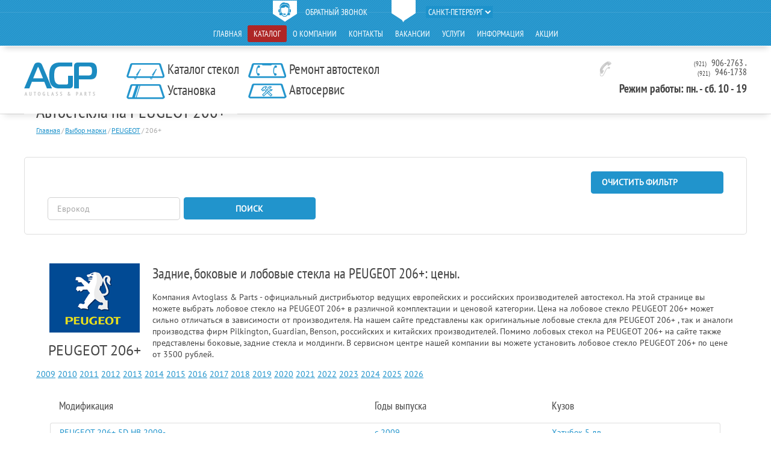

--- FILE ---
content_type: text/html; charset=utf-8
request_url: https://www.glassavto.ru/catalog/avtosteklo--206-3355/2009/
body_size: 11474
content:





<!DOCTYPE html>
<html>
<head>
    <meta name="google-site-verification" content="MbyqaNZ8LMnCJfQJSki5zxeb0fH4aI0jR1FqAJvm-_s"/>

    <title>

    
    Купить лобовое стекло  на PEUGEOT 206+
        2009 года выпуска, цена в Спб, замена, установка
    
</title>
    <meta http-equiv="Content-Type" content="text/html; charset=UTF-8">
    <meta name="description" content="
    Автостекла от официального дистрибьютора ведущих европейских и
    российских производителей в Санкт-Петербурге. Вы
    можете купить боковое, заднее или лобовое
    стекло PEUGEOT 206+  по самым низким ценам,
    доставка осуществляется
    по всем регионам РФ.
">
    <meta name="viewport" content="width=device-width">
    <meta name='yandex-verification' content='4f48501fd3b9e1f0'/>
    <meta name="google-site-verification" content="ywgDnkOxlQwgiL1aIoE13U0a7yGpQxl3kB5mEyWeGS0"/>

    <meta name="yandex-verification" content="457c071afb6c994d"/>

    <link rel="shortcut icon" href="/static/images/favicon.png" type="image/png">

    <link rel="stylesheet" href="/static/vendors/lightbox2-master/dist/css/lightbox.css">
    <link rel="stylesheet" href="/static/css/tmp_style.css">
    <link rel="stylesheet" href="/static/less/style.css?v=3">
    <link rel="stylesheet" href="/static/css/members.css">
    <link rel="stylesheet" media="(max-width: 768px) and (min-width:481px)" href="/static/css/768.css?v=2"/>
    <link rel="stylesheet" media="(max-width: 480px)" href="/static/css/480.css?v=3"/>


    <link href="https://cdn.jsdelivr.net/npm/select2@4.1.0-rc.0/dist/css/select2.min.css" rel="stylesheet"/>

    <link rel="stylesheet" href="/static/css/extra.css?v=4">

    <script src="https://api-maps.yandex.ru/2.1/?lang=ru_RU" type="text/javascript"></script>

    

    
    
    
    
    
    
    
    
    
    
    
    
    
    
    
    
    
    
    


    
    

    


</head>
<body class="t-main ">
<div class="l-page">
    <div class="l-wrapper">
        <header class="l-header">
            <div class="l-header-holder">
                <div class="b-top-line">
                    <div class="wrapper clearfix">
                        <div class="b-site-tools">
                            <div class="b-site-tools__item"><a href="#callback-popup-block"
                                                               class="b-site-tools__item-link e-popup"><span
                                    class="b-site-tools__item-ico"><i class="ico i_call"></i></span><span
                                    class="b-site-tools__item-title">обратный звонок</span></a></div>
                            <div class="b-site-tools__item"><span
                                    class="b-site-tools__item-link"><span
                                    class="b-site-tools__item-ico"><i class="ico i_marker"></i></span>

                                <select class="region-select b-site-tools__item-title">
                                    
                                        <option value="2"
                                                 selected>
                                            Санкт-Петербург</option>
                                    
                                        <option value="21"
                                                >
                                            Вологда</option>
                                    
                                        <option value="138"
                                                >
                                            Москва</option>
                                    
                                </select>
                            </span>

                            </div>
                            
                            
                            
                            
                            
                            
                            
                            
                            
                            
                            
                            
                            
                        </div>
                        <nav class="b-main-menu">
                            <ul class="b-main-menu__holder">
                                
                                
                                    
                                    <li class="b-main-menu__item navpage-1
                                                ">
                                        <a href="/"
                                           class="b-main-menu__item-link">Главная</a></li>
                                
                                    
                                    <li class="b-main-menu__item navpage-36
                                                 b-main-menu__item_selected">
                                        <a href="/catalog/"
                                           class="b-main-menu__item-link">Каталог</a></li>
                                
                                    
                                    <li class="b-main-menu__item navpage-2
                                                ">
                                        <a href="/o-kompanii/"
                                           class="b-main-menu__item-link">О компании</a></li>
                                
                                    
                                    <li class="b-main-menu__item navpage-4
                                                ">
                                        <a href="/kontakty/"
                                           class="b-main-menu__item-link">Контакты</a></li>
                                
                                    
                                    <li class="b-main-menu__item navpage-3
                                                ">
                                        <a href="/vakansii/"
                                           class="b-main-menu__item-link">Вакансии</a></li>
                                
                                    
                                    <li class="b-main-menu__item navpage-5
                                                ">
                                        <a href="/uslugi/"
                                           class="b-main-menu__item-link">Услуги</a></li>
                                
                                    
                                    <li class="b-main-menu__item navpage-10
                                                ">
                                        <a href="/informaciya/"
                                           class="b-main-menu__item-link">Информация</a></li>
                                
                                    
                                    <li class="b-main-menu__item navpage-40
                                                ">
                                        <a href="/akcii/"
                                           class="b-main-menu__item-link">Акции</a></li>
                                

                            </ul>

                        </nav>
                    </div>
                </div>

                <div class="b-inner-line">
                    <div class="wrapper clearfix">
                        
                            <div class="b-logo-inner"><a href="/" class="b-logo-inner__link"><img
                                    src="/static/images/inner_logo.png" alt="" class="b-logo-inner__image"></a>
                            </div>
                        
                        <div class="b-services-menu">
                            <div class="b-services-menu__holder">
                                <div class="b-services-menu__item">
                                    <a href="/catalog/"
                                       class="b-services-menu__item-link"><span
                                            class="b-services-menu__item-ico"><i
                                            class="ico i_service_sell"></i></span><span
                                            class="b-services-menu__item-title">Каталог стекол</span></a></div>
                                <div class="b-services-menu__item"><a href="/uslugi/ustanovka-avtostekol/"
                                                                      class="b-services-menu__item-link"><span
                                        class="b-services-menu__item-ico"><i
                                        class="ico i_service_repair"></i></span><span
                                        class="b-services-menu__item-title">Установка</span></a></div>
                            </div>
                            <div class="b-services-menu__holder">
                                <div class="b-services-menu__item"><a href="/uslugi/remont-avtostekol/"
                                                                      class="b-services-menu__item-link"><span
                                        class="b-services-menu__item-ico"><i
                                        class="ico i_service_install"></i></span><span
                                        class="b-services-menu__item-title">Ремонт автостекол</span></a></div>
                                <div class="b-services-menu__item"><a href="/uslugi/avtoservis/"
                                                                      class="b-services-menu__item-link"><span
                                        class="b-services-menu__item-ico"><i class="ico i_service_auto"></i></span><span
                                        class="b-services-menu__item-title">Автосервис</span></a></div>
                            </div>
                        </div>
                        <div class="b-header-phone f_right"><i class="ico i_phone m_t5 m_r10"></i>
                            <div class="b-header-phone__holder">
                                
                                
                                
                                
                                
                                
                                



                                
                                    <div class="b-header-phone__item" id="top-phone">
                                        <span class="b-header-phone__code">(921)</span>
                                        <span class="b-header-phone__number"> 906-2763</span>
                                        ,
                                    </div>
                                
                                    <div class="b-header-phone__item" >
                                        <span class="b-header-phone__code">(921)</span>
                                        <span class="b-header-phone__number"> 946-1738</span>
                                        
                                    </div>
                                


                                <div class="work-hours" style="padding-top: 10px;font-size: 19px;font-weight: bold;">
                                    Режим работы: пн. - сб. 10 - 19
                                </div>

                            </div>
                        </div>
                    </div>
                </div>
            </div>
        </header>
        
        
            
                <div class="l-content">
                    <div class="wrapper clearfix">
                        <div class="b-title-inner">
                            <h1>Автостекла на PEUGEOT 206+</h1>
                        </div>
                        <div class="b-bredcrumbs"><a href="/">Главная</a><span
                                class="b-bredcrumbs__sep">/</span><a href="/catalog/">Выбор марки</a><span class="b-bredcrumbs__sep">/</span><a href="/catalog/avtosteklo-peugeot/">PEUGEOT</a><span class="b-bredcrumbs__sep">/</span><span>206+</span></div>
                        
<div class="b-top-filter">
    <div class="b-top-filter__holder b-form clearfix">
        <form action="/catalog/find/" method="get">
            <div class="b-top-filter__item">
                <div class="select t-2">

                    <select class="e-select link_select" name="mark-id">
                        <option value="">Марка</option>
                        
                            <option value="1" data-path="/catalog/avtosteklo-acura/"
                                    
                            >ACURA</option>
                        
                            <option value="2" data-path="/catalog/avtosteklo-alfa_romeo/"
                                    
                            >ALFA ROMEO</option>
                        
                            <option value="3" data-path="/catalog/avtosteklo-aston-martin/"
                                    
                            >ASTON MARTIN</option>
                        
                            <option value="4" data-path="/catalog/avtosteklo-audi/"
                                    
                            >AUDI</option>
                        
                            <option value="5" data-path="/catalog/avtosteklo-austin/"
                                    
                            >AUSTIN</option>
                        
                            <option value="6" data-path="/catalog/avtosteklo-avia/"
                                    
                            >AVIA</option>
                        
                            <option value="7" data-path="/catalog/avtosteklo-baw/"
                                    
                            >BAW</option>
                        
                            <option value="8" data-path="/catalog/avtosteklo-bedford/"
                                    
                            >BEDFORD</option>
                        
                            <option value="9" data-path="/catalog/avtosteklo-bentley/"
                                    
                            >BENTLEY</option>
                        
                            <option value="10" data-path="/catalog/avtosteklo-bmw/"
                                    
                            >BMW</option>
                        
                            <option value="12" data-path="/catalog/avtosteklo-brilliance/"
                                    
                            >BRILLIANCE</option>
                        
                            <option value="13" data-path="/catalog/avtosteklo-buick/"
                                    
                            >BUICK</option>
                        
                            <option value="14" data-path="/catalog/avtosteklo-byd/"
                                    
                            >BYD</option>
                        
                            <option value="15" data-path="/catalog/avtosteklo-cadillac/"
                                    
                            >CADILLAC</option>
                        
                            <option value="16" data-path="/catalog/avtosteklo-camc/"
                                    
                            >CAMC</option>
                        
                            <option value="17" data-path="/catalog/avtosteklo-chana/"
                                    
                            >CHANA</option>
                        
                            <option value="18" data-path="/catalog/avtosteklo-changan/"
                                    
                            >CHANGAN</option>
                        
                            <option value="19" data-path="/catalog/avtosteklo-chery/"
                                    
                            >CHERY</option>
                        
                            <option value="20" data-path="/catalog/avtosteklo-chevrolet/"
                                    
                            >CHEVROLET</option>
                        
                            <option value="21" data-path="/catalog/avtosteklo-chrysler/"
                                    
                            >CHRYSLER</option>
                        
                            <option value="152" data-path="/catalog/avtosteklo-chrysler-jeep/"
                                    
                            >CHRYSLER JEEP</option>
                        
                            <option value="22" data-path="/catalog/avtosteklo-citroen/"
                                    
                            >CITROEN</option>
                        
                            <option value="23" data-path="/catalog/avtosteklo-dacia/"
                                    
                            >DACIA</option>
                        
                            <option value="24" data-path="/catalog/avtosteklo-daewoo/"
                                    
                            >DAEWOO</option>
                        
                            <option value="25" data-path="/catalog/avtosteklo-daf/"
                                    
                            >DAF</option>
                        
                            <option value="26" data-path="/catalog/avtosteklo-daihatsu/"
                                    
                            >DAIHATSU</option>
                        
                            <option value="150" data-path="/catalog/avtosteklo-daimler/"
                                    
                            >DAIMLER</option>
                        
                            <option value="27" data-path="/catalog/avtosteklo-datsun/"
                                    
                            >DATSUN</option>
                        
                            <option value="30" data-path="/catalog/avtosteklo-dodge/"
                                    
                            >DODGE</option>
                        
                            <option value="31" data-path="/catalog/avtosteklo-dong-feng/"
                                    
                            >DONG FENG</option>
                        
                            <option value="32" data-path="/catalog/avtosteklo-eagle/"
                                    
                            >EAGLE</option>
                        
                            <option value="33" data-path="/catalog/avtosteklo-faw/"
                                    
                            >FAW</option>
                        
                            <option value="34" data-path="/catalog/avtosteklo-ferrari/"
                                    
                            >FERRARI</option>
                        
                            <option value="35" data-path="/catalog/avtosteklo-fiat/"
                                    
                            >FIAT</option>
                        
                            <option value="36" data-path="/catalog/avtosteklo-fjr-road/"
                                    
                            >FJR ROAD</option>
                        
                            <option value="37" data-path="/catalog/avtosteklo-ford/"
                                    
                            >FORD</option>
                        
                            <option value="151" data-path="/catalog/avtosteklo-ford-usa/"
                                    
                            >FORD USA</option>
                        
                            <option value="38" data-path="/catalog/avtosteklo-foton/"
                                    
                            >FOTON</option>
                        
                            <option value="39" data-path="/catalog/avtosteklo-freightliner/"
                                    
                            >FREIGHTLINER</option>
                        
                            <option value="40" data-path="/catalog/avtosteklo-geely/"
                                    
                            >GEELY</option>
                        
                            <option value="41" data-path="/catalog/avtosteklo-gmc/"
                                    
                            >GMC</option>
                        
                            <option value="42" data-path="/catalog/avtosteklo-great_wall/"
                                    
                            >GREAT WALL</option>
                        
                            <option value="43" data-path="/catalog/avtosteklo-hafei/"
                                    
                            >HAFEI</option>
                        
                            <option value="44" data-path="/catalog/avtosteklo-haima/"
                                    
                            >HAIMA</option>
                        
                            <option value="46" data-path="/catalog/avtosteklo-hino/"
                                    
                            >HINO</option>
                        
                            <option value="47" data-path="/catalog/avtosteklo-holden/"
                                    
                            >HOLDEN</option>
                        
                            <option value="48" data-path="/catalog/avtosteklo-honda/"
                                    
                            >HONDA</option>
                        
                            <option value="49" data-path="/catalog/avtosteklo-howo/"
                                    
                            >HOWO</option>
                        
                            <option value="50" data-path="/catalog/avtosteklo-hummer/"
                                    
                            >HUMMER</option>
                        
                            <option value="51" data-path="/catalog/avtosteklo-hyundai/"
                                    
                            >HYUNDAI</option>
                        
                            <option value="52" data-path="/catalog/avtosteklo-infiniti/"
                                    
                            >INFINITI</option>
                        
                            <option value="53" data-path="/catalog/avtosteklo-international/"
                                    
                            >INTERNATIONAL</option>
                        
                            <option value="55" data-path="/catalog/avtosteklo-isuzu/"
                                    
                            >ISUZU</option>
                        
                            <option value="56" data-path="/catalog/avtosteklo-iveco/"
                                    
                            >IVECO</option>
                        
                            <option value="57" data-path="/catalog/avtosteklo-jac/"
                                    
                            >JAC</option>
                        
                            <option value="58" data-path="/catalog/avtosteklo-jaguar/"
                                    
                            >JAGUAR</option>
                        
                            <option value="59" data-path="/catalog/avtosteklo-jcb/"
                                    
                            >JCB</option>
                        
                            <option value="61" data-path="/catalog/avtosteklo-jeep/"
                                    
                            >JEEP</option>
                        
                            <option value="62" data-path="/catalog/avtosteklo-kia/"
                                    
                            >KIA</option>
                        
                            <option value="65" data-path="/catalog/avtosteklo-lamborghini/"
                                    
                            >LAMBORGHINI</option>
                        
                            <option value="66" data-path="/catalog/avtosteklo-lamborgini-/"
                                    
                            >LAMBORGINI </option>
                        
                            <option value="67" data-path="/catalog/avtosteklo-lancia/"
                                    
                            >LANCIA</option>
                        
                            <option value="68" data-path="/catalog/avtosteklo-land_rover/"
                                    
                            >LAND ROVER</option>
                        
                            <option value="69" data-path="/catalog/avtosteklo-ldv/"
                                    
                            >LDV</option>
                        
                            <option value="70" data-path="/catalog/avtosteklo-lexus/"
                                    
                            >LEXUS</option>
                        
                            <option value="160" data-path="/catalog/avtosteklo-leyland-daf/"
                                    
                            >LEYLAND-DAF</option>
                        
                            <option value="71" data-path="/catalog/avtosteklo-lifan/"
                                    
                            >LIFAN</option>
                        
                            <option value="72" data-path="/catalog/avtosteklo-lincoln/"
                                    
                            >LINCOLN</option>
                        
                            <option value="74" data-path="/catalog/avtosteklo-magirus/"
                                    
                            >MAGIRUS</option>
                        
                            <option value="75" data-path="/catalog/avtosteklo-mahindra/"
                                    
                            >MAHINDRA</option>
                        
                            <option value="76" data-path="/catalog/avtosteklo-man/"
                                    
                            >MAN</option>
                        
                            <option value="162" data-path="/catalog/avtosteklo-man-trucks/"
                                    
                            >MAN TRUCKS</option>
                        
                            <option value="77" data-path="/catalog/avtosteklo-maserati/"
                                    
                            >MASERATI</option>
                        
                            <option value="78" data-path="/catalog/avtosteklo-maybach/"
                                    
                            >MAYBACH</option>
                        
                            <option value="79" data-path="/catalog/avtosteklo-mazda/"
                                    
                            >MAZDA</option>
                        
                            <option value="80" data-path="/catalog/avtosteklo-mercedes/"
                                    
                            >MERCEDES</option>
                        
                            <option value="81" data-path="/catalog/avtosteklo-mercury/"
                                    
                            >MERCURY</option>
                        
                            <option value="82" data-path="/catalog/avtosteklo-mia-electric/"
                                    
                            >MIA ELECTRIC</option>
                        
                            <option value="83" data-path="/catalog/avtosteklo-microcar/"
                                    
                            >MICROCAR</option>
                        
                            <option value="84" data-path="/catalog/avtosteklo-mini/"
                                    
                            >MINI</option>
                        
                            <option value="85" data-path="/catalog/avtosteklo-mitsubishi/"
                                    
                            >MITSUBISHI</option>
                        
                            <option value="86" data-path="/catalog/avtosteklo-neoplan/"
                                    
                            >NEOPLAN</option>
                        
                            <option value="87" data-path="/catalog/avtosteklo-nissan/"
                                    
                            >NISSAN</option>
                        
                            <option value="88" data-path="/catalog/avtosteklo-oldsmobile/"
                                    
                            >OLDSMOBILE</option>
                        
                            <option value="89" data-path="/catalog/avtosteklo-opel/"
                                    
                            >OPEL</option>
                        
                            <option value="90" data-path="/catalog/avtosteklo-pegaso/"
                                    
                            >PEGASO</option>
                        
                            <option value="91" data-path="/catalog/avtosteklo-peugeot/"
                                    
                                    selected="selected"
                                    
                            >PEUGEOT</option>
                        
                            <option value="92" data-path="/catalog/avtosteklo-plymouth/"
                                    
                            >PLYMOUTH</option>
                        
                            <option value="93" data-path="/catalog/avtosteklo-polonez/"
                                    
                            >POLONEZ</option>
                        
                            <option value="94" data-path="/catalog/avtosteklo-pontiac/"
                                    
                            >PONTIAC</option>
                        
                            <option value="95" data-path="/catalog/avtosteklo-porsche/"
                                    
                            >PORSCHE</option>
                        
                            <option value="96" data-path="/catalog/avtosteklo-proton/"
                                    
                            >PROTON</option>
                        
                            <option value="97" data-path="/catalog/avtosteklo-qoros/"
                                    
                            >QOROS</option>
                        
                            <option value="98" data-path="/catalog/avtosteklo-renault/"
                                    
                            >RENAULT</option>
                        
                            <option value="99" data-path="/catalog/avtosteklo-renault--irisbus/"
                                    
                            >RENAULT / IRISBUS</option>
                        
                            <option value="100" data-path="/catalog/avtosteklo-rolls-royce/"
                                    
                            >ROLLS ROYCE</option>
                        
                            <option value="101" data-path="/catalog/avtosteklo-rover/"
                                    
                            >ROVER</option>
                        
                            <option value="102" data-path="/catalog/avtosteklo-saab/"
                                    
                            >SAAB</option>
                        
                            <option value="103" data-path="/catalog/avtosteklo-saturn/"
                                    
                            >SATURN</option>
                        
                            <option value="104" data-path="/catalog/avtosteklo-scania/"
                                    
                            >SCANIA</option>
                        
                            <option value="105" data-path="/catalog/avtosteklo-scion/"
                                    
                            >SCION</option>
                        
                            <option value="106" data-path="/catalog/avtosteklo-seat/"
                                    
                            >SEAT</option>
                        
                            <option value="107" data-path="/catalog/avtosteklo-setra/"
                                    
                            >SETRA</option>
                        
                            <option value="108" data-path="/catalog/avtosteklo-skoda/"
                                    
                            >SKODA</option>
                        
                            <option value="109" data-path="/catalog/avtosteklo-smart/"
                                    
                            >SMART</option>
                        
                            <option value="111" data-path="/catalog/avtosteklo-ssang_yong/"
                                    
                            >SSANGYONG</option>
                        
                            <option value="112" data-path="/catalog/avtosteklo-subaru/"
                                    
                            >SUBARU</option>
                        
                            <option value="113" data-path="/catalog/avtosteklo-suzuki/"
                                    
                            >SUZUKI</option>
                        
                            <option value="114" data-path="/catalog/avtosteklo-tagaz/"
                                    
                            >TAGAZ</option>
                        
                            <option value="171" data-path="/catalog/avtosteklo-talbot/"
                                    
                            >TALBOT</option>
                        
                            <option value="115" data-path="/catalog/avtosteklo-tata/"
                                    
                            >TATA</option>
                        
                            <option value="116" data-path="/catalog/avtosteklo-tatra/"
                                    
                            >TATRA</option>
                        
                            <option value="118" data-path="/catalog/avtosteklo-tesla/"
                                    
                            >TESLA</option>
                        
                            <option value="119" data-path="/catalog/avtosteklo-toyota/"
                                    
                            >TOYOTA</option>
                        
                            <option value="120" data-path="/catalog/avtosteklo-travego/"
                                    
                            >TRAVEGO</option>
                        
                            <option value="121" data-path="/catalog/avtosteklo-vauxhall/"
                                    
                            >VAUXHALL</option>
                        
                            <option value="122" data-path="/catalog/avtosteklo-volga/"
                                    
                            >VOLGA</option>
                        
                            <option value="123" data-path="/catalog/avtosteklo-volkswagen/"
                                    
                            >VOLKSWAGEN</option>
                        
                            <option value="124" data-path="/catalog/avtosteklo-volvo/"
                                    
                            >VOLVO</option>
                        
                            <option value="125" data-path="/catalog/avtosteklo-vortex/"
                                    
                            >VORTEX</option>
                        
                            <option value="126" data-path="/catalog/avtosteklo-wiesmann/"
                                    
                            >WIESMANN</option>
                        
                            <option value="129" data-path="/catalog/avtosteklo-yutong/"
                                    
                            >YUTONG</option>
                        
                            <option value="175" data-path="/catalog/avtosteklo-zastava/"
                                    
                            >ZASTAVA</option>
                        
                            <option value="132" data-path="/catalog/avtosteklo-vaz/"
                                    
                            >ВАЗ</option>
                        
                            <option value="133" data-path="/catalog/avtosteklo-gaz/"
                                    
                            >ГАЗ</option>
                        
                            <option value="134" data-path="/catalog/avtosteklo-gazon/"
                                    
                            >ГАЗон</option>
                        
                            <option value="136" data-path="/catalog/avtosteklo-doninvest/"
                                    
                            >ДОНИНВЕСТ</option>
                        
                            <option value="137" data-path="/catalog/avtosteklo-zaz/"
                                    
                            >ЗАЗ</option>
                        
                            <option value="138" data-path="/catalog/avtosteklo-zil/"
                                    
                            >ЗИЛ</option>
                        
                            <option value="139" data-path="/catalog/avtosteklo-izh/"
                                    
                            >ИЖ</option>
                        
                            <option value="140" data-path="/catalog/avtosteklo-kamaz/"
                                    
                            >КАМАЗ</option>
                        
                            <option value="142" data-path="/catalog/avtosteklo-maz/"
                                    
                            >МАЗ</option>
                        
                            <option value="143" data-path="/catalog/avtosteklo-moskvich/"
                                    
                            >МОСКВИЧ</option>
                        
                            <option value="144" data-path="/catalog/avtosteklo-nefaz/"
                                    
                            >НефАЗ</option>
                        
                            <option value="145" data-path="/catalog/avtosteklo-paz/"
                                    
                            >ПАЗ</option>
                        
                            <option value="146" data-path="/catalog/avtosteklo-sikar/"
                                    
                            >СИКАР</option>
                        
                            <option value="147" data-path="/catalog/avtosteklo-uaz/"
                                    
                            >УАЗ</option>
                        
                    </select>
                </div>
            </div>

            <div class="b-top-filter__item">
                <div class="select t-2">
                    <select class="e-select link_select" name="model-id">
                        <option value="" data-path="/catalog/avtosteklo-peugeot/">Модель</option>
                        
                            <option 
                                    value="3348"
                                    data-path="/catalog/avtosteklo--1007-3348/">1007</option>
                        
                            <option 
                                    value="3946"
                                    data-path="/catalog/avtosteklo--104-3946/">104</option>
                        
                            <option 
                                    value="3349"
                                    data-path="/catalog/avtosteklo--106-3349/">106</option>
                        
                            <option 
                                    value="3350"
                                    data-path="/catalog/avtosteklo--107-3350/">107</option>
                        
                            <option 
                                    value="3351"
                                    data-path="/catalog/avtosteklo--108-3351/">108</option>
                        
                            <option 
                                    value="3352"
                                    data-path="/catalog/avtosteklo--2008-3352/">2008</option>
                        
                            <option 
                                    value="3353"
                                    data-path="/catalog/avtosteklo--205-3353/">205</option>
                        
                            <option 
                                    value="3354"
                                    data-path="/catalog/avtosteklo--206-3354/">206</option>
                        
                            <option selected="selected"
                                    value="3355"
                                    data-path="/catalog/avtosteklo--206-3355/">206+</option>
                        
                            <option 
                                    value="3356"
                                    data-path="/catalog/avtosteklo--207-3356/">207</option>
                        
                            <option 
                                    value="3357"
                                    data-path="/catalog/avtosteklo--207-cc-3357/">207 CC</option>
                        
                            <option 
                                    value="3358"
                                    data-path="/catalog/avtosteklo--208-3358/">208</option>
                        
                            <option 
                                    value="3359"
                                    data-path="/catalog/avtosteklo--3008-3359/">3008</option>
                        
                            <option 
                                    value="3360"
                                    data-path="/catalog/avtosteklo--301-3360/">301</option>
                        
                            <option 
                                    value="3361"
                                    data-path="/catalog/avtosteklo--305-3361/">305</option>
                        
                            <option 
                                    value="3362"
                                    data-path="/catalog/avtosteklo--306-3362/">306</option>
                        
                            <option 
                                    value="3363"
                                    data-path="/catalog/avtosteklo--307-3363/">307</option>
                        
                            <option 
                                    value="3364"
                                    data-path="/catalog/avtosteklo--307-cc-3364/">307 CC</option>
                        
                            <option 
                                    value="3365"
                                    data-path="/catalog/avtosteklo--308-3365/">308</option>
                        
                            <option 
                                    value="3366"
                                    data-path="/catalog/avtosteklo--308-cc-3366/">308 CC</option>
                        
                            <option 
                                    value="3367"
                                    data-path="/catalog/avtosteklo--308-kombi-3367/">308 KOMBI</option>
                        
                            <option 
                                    value="3368"
                                    data-path="/catalog/avtosteklo--309-3368/">309</option>
                        
                            <option 
                                    value="3369"
                                    data-path="/catalog/avtosteklo--4007-3369/">4007</option>
                        
                            <option 
                                    value="3370"
                                    data-path="/catalog/avtosteklo--4008-3370/">4008</option>
                        
                            <option 
                                    value="3371"
                                    data-path="/catalog/avtosteklo--405-3371/">405</option>
                        
                            <option 
                                    value="3372"
                                    data-path="/catalog/avtosteklo--406-3372/">406</option>
                        
                            <option 
                                    value="3373"
                                    data-path="/catalog/avtosteklo--407-3373/">407</option>
                        
                            <option 
                                    value="3374"
                                    data-path="/catalog/avtosteklo--408-3374/">408</option>
                        
                            <option 
                                    value="3375"
                                    data-path="/catalog/avtosteklo--5008-3375/">5008</option>
                        
                            <option 
                                    value="3985"
                                    data-path="/catalog/avtosteklo--504-3985/">504</option>
                        
                            <option 
                                    value="3376"
                                    data-path="/catalog/avtosteklo--505-3376/">505</option>
                        
                            <option 
                                    value="3377"
                                    data-path="/catalog/avtosteklo--508-3377/">508</option>
                        
                            <option 
                                    value="3947"
                                    data-path="/catalog/avtosteklo--604-3947/">604</option>
                        
                            <option 
                                    value="3378"
                                    data-path="/catalog/avtosteklo--605-3378/">605</option>
                        
                            <option 
                                    value="3379"
                                    data-path="/catalog/avtosteklo--607-3379/">607</option>
                        
                            <option 
                                    value="3380"
                                    data-path="/catalog/avtosteklo--806-3380/">806</option>
                        
                            <option 
                                    value="3381"
                                    data-path="/catalog/avtosteklo--807-3381/">807</option>
                        
                            <option 
                                    value="3382"
                                    data-path="/catalog/avtosteklo--bipper-3382/">BIPPER</option>
                        
                            <option 
                                    value="3383"
                                    data-path="/catalog/avtosteklo--boxer-3383/">BOXER</option>
                        
                            <option 
                                    value="3384"
                                    data-path="/catalog/avtosteklo--expert-3384/">EXPERT</option>
                        
                            <option 
                                    value="3385"
                                    data-path="/catalog/avtosteklo--j5-3385/">J5</option>
                        
                            <option 
                                    value="3386"
                                    data-path="/catalog/avtosteklo--j7j9-3386/">J7/J9</option>
                        
                            <option 
                                    value="3387"
                                    data-path="/catalog/avtosteklo--partner-3387/">PARTNER</option>
                        
                            <option 
                                    value="3388"
                                    data-path="/catalog/avtosteklo--rcz-3388/">RCZ</option>
                        
                    </select>
                </div>
            </div>

            <div class="b-top-filter__item">
                <div class="select t-2">
                    <select class="e-select link_select" name="car-model-id">
                        <option value="" data-path="/catalog/avtosteklo--206-3355/">Модификация</option>
                        
                            <option 
                                    value="2751"
                                    data-path="/catalog/avtosteklo---peugeot-206-5d-hb-2009--2751/">PEUGEOT 206+ 5D HB 2009-   </option>
                        
                    </select>
                </div>
            </div>


            <div class="b-top-filter__item">
                <div class="select t-2">
                    <select class="e-select link_select" name="glass_type">
                        <option value="">Тип стекла </option>
                        
                            <option 
                                    value="1"
                                    data-path="?glass_type=1">Лобовые стекла
                            </option>
                        
                            <option 
                                    value="2"
                                    data-path="?glass_type=2">Боковое стекло
                            </option>
                        
                            <option 
                                    value="6"
                                    data-path="?glass_type=6">Задние стекла
                            </option>
                        
                            <option 
                                    value="4"
                                    data-path="?glass_type=4">Молдинг
                            </option>
                        
                    </select>
                </div>
            </div>

            <div class="b-top-filter__item">



                <a href="/catalog/" class="button t-1">Очистить фильтр</a>
            </div>


            <div class="b-top-filter__item">
                <div>
                    <input class="input t-2" type="text" placeholder="Еврокод"
                           value="" name="eurocode_search">
                </div>
            </div>
            <div class="b-top-filter__item">
                <button class="button t-1">Поиск</button>
            </div>
        </form>
    </div>
</div>

                        <div class="block_content">
    <div class="b-brands-detail clearfix">
        <div class="b-brands-detail__holder">
            <div class="b-brands-detail__logo">
                <img src="/media/brands/Peugeo_r_ct.png" alt=""></div>
            <div class="b-brands-detail__title">PEUGEOT 206+</div>

        </div>

        <h2>Задние, боковые и лобовые стекла на PEUGEOT 206+:
            цены.</h2>


        

        <p>

            Компания Avtoglass & Parts - официальный дистрибьютор ведущих европейских и российских производителей
            автостекол. На этой странице вы можете выбрать лобовое стекло
            на PEUGEOT 206+ в различной
            комплектации и ценовой категории. Цена на лобовое стекло PEUGEOT 206+
            может сильно отличаться в
            зависимости от производителя. На нашем сайте представлены как оригинальные лобовые стекла для
            PEUGEOT 206+ , так и аналоги производства фирм
            Pilkington, Guardian, Benson, российских и китайских
            производителей. Помимо лобовых стекол на PEUGEOT 206+ на
            сайте также представлены боковые, задние
            стекла и молдинги. В сервисном центре нашей компании вы можете установить лобовое
            стекло PEUGEOT 206+
            по цене от 3500 рублей.

        </p>


    </div>

    <div class="year-links">
        
            <a href="/catalog/avtosteklo--206-3355/2009/">2009</a>
        
            <a href="/catalog/avtosteklo--206-3355/2010/">2010</a>
        
            <a href="/catalog/avtosteklo--206-3355/2011/">2011</a>
        
            <a href="/catalog/avtosteklo--206-3355/2012/">2012</a>
        
            <a href="/catalog/avtosteklo--206-3355/2013/">2013</a>
        
            <a href="/catalog/avtosteklo--206-3355/2014/">2014</a>
        
            <a href="/catalog/avtosteklo--206-3355/2015/">2015</a>
        
            <a href="/catalog/avtosteklo--206-3355/2016/">2016</a>
        
            <a href="/catalog/avtosteklo--206-3355/2017/">2017</a>
        
            <a href="/catalog/avtosteklo--206-3355/2018/">2018</a>
        
            <a href="/catalog/avtosteklo--206-3355/2019/">2019</a>
        
            <a href="/catalog/avtosteklo--206-3355/2020/">2020</a>
        
            <a href="/catalog/avtosteklo--206-3355/2021/">2021</a>
        
            <a href="/catalog/avtosteklo--206-3355/2022/">2022</a>
        
            <a href="/catalog/avtosteklo--206-3355/2023/">2023</a>
        
            <a href="/catalog/avtosteklo--206-3355/2024/">2024</a>
        
            <a href="/catalog/avtosteklo--206-3355/2025/">2025</a>
        
            <a href="/catalog/avtosteklo--206-3355/2026/">2026</a>
        
    </div>

    <div class="b-analog">
        <div class="b-analog__holder">
            <table>
                <thead>
                <tr>
                    <th>Модификация</th>
                    <th>Годы выпуска</th>
                    <th>Кузов</th>
                    
                </tr>
                </thead>
                <tbody>
                
                    <tr>
                        <td><a href="/catalog/avtosteklo---peugeot-206-5d-hb-2009--2751/">PEUGEOT 206+ 5D HB 2009-   </a></td>
                        <td><a href="/catalog/avtosteklo---peugeot-206-5d-hb-2009--2751/">c 2009</a></td>
                        <td><a href="/catalog/avtosteklo---peugeot-206-5d-hb-2009--2751/">Хэтчбек 5 дв.</a></td>
                        

                    </tr>
                

                </tbody>
            </table>
        </div>
    </div>


    


</div>
                    </div>
                </div>
            

            
                <section class="b-news">
    <div class="b-news__holder wrapper clearfix">
      <div class="b-news__block">
        <div class="b-news__title">
          <h2>Новые поступления</h2>
        </div>
        <div class="b-news__block__holder clearfix">
            
                <div class="b-news__item">
                    <div class="b-news__item__date">25 НОЯ 2025</div>
                    <div class="b-news__item__title"><a href="/catalog/avtosteklo-evrokod-2485agacmvz-87680/">
                        2485AGACMVZ <br>
                        лобовое стекло</a></div>
                    <div class="b-news__item__title"><a href="/catalog/avtosteklo-evrokod-2485agacmvz-87680/">
                        
                        </a></div>
                    <br>
                </div>
            
                <div class="b-news__item">
                    <div class="b-news__item__date">25 НОЯ 2025</div>
                    <div class="b-news__item__title"><a href="/catalog/avtosteklo-evrokod-4456agsblv-87879/">
                        4456AGSBLV <br>
                        лобовое стекло</a></div>
                    <div class="b-news__item__title"><a href="/catalog/avtosteklo-evrokod-4456agsblv-87879/">
                        
                        </a></div>
                    <br>
                </div>
            
                <div class="b-news__item">
                    <div class="b-news__item__date">06 ДЕК 2025</div>
                    <div class="b-news__item__title"><a href="/catalog/avtosteklo-evrokod-6056agsblhmvz-88374/">
                        6056AGSBLHMVZ <br>
                        лобовое стекло</a></div>
                    <div class="b-news__item__title"><a href="/catalog/avtosteklo-evrokod-6056agsblhmvz-88374/">
                        INFINITI
                        EX25/EX35/EX37</a></div>
                    <br>
                </div>
            
                <div class="b-news__item">
                    <div class="b-news__item__date">17 ЯНВ 2025</div>
                    <div class="b-news__item__title"><a href="/catalog/avtosteklo-evrokod-4635agn1b-88695/">
                        4635AGN1B <br>
                        лобовое стекло</a></div>
                    <div class="b-news__item__title"><a href="/catalog/avtosteklo-evrokod-4635agn1b-88695/">
                        DAF
                        XF 105</a></div>
                    <br>
                </div>
            
                <div class="b-news__item">
                    <div class="b-news__item__date">10 МАР 2025</div>
                    <div class="b-news__item__title"><a href="/catalog/avtosteklo-evrokod-4463agsov-89190/">
                        4463AGSOV <br>
                        лобовое стекло</a></div>
                    <div class="b-news__item__title"><a href="/catalog/avtosteklo-evrokod-4463agsov-89190/">
                        
                        </a></div>
                    <br>
                </div>
            
                <div class="b-news__item">
                    <div class="b-news__item__date">10 НОЯ 2025</div>
                    <div class="b-news__item__title"><a href="/catalog/avtosteklo-evrokod-2485agacmvz-98344/">
                        2485AGACMVZ <br>
                        лобовое стекло</a></div>
                    <div class="b-news__item__title"><a href="/catalog/avtosteklo-evrokod-2485agacmvz-98344/">
                        
                        </a></div>
                    <br>
                </div>
            
                <div class="b-news__item">
                    <div class="b-news__item__date">04 АПР 2025</div>
                    <div class="b-news__item__title"><a href="/catalog/avtosteklo-evrokod-4635agn1b-119238/">
                        4635AGN1B <br>
                        лобовое стекло</a></div>
                    <div class="b-news__item__title"><a href="/catalog/avtosteklo-evrokod-4635agn1b-119238/">
                        DAF
                        XF 105</a></div>
                    <br>
                </div>
            
                <div class="b-news__item">
                    <div class="b-news__item__date">04 АПР 2025</div>
                    <div class="b-news__item__title"><a href="/catalog/avtosteklo-evrokod-6056agsblhmvz-119426/">
                        6056AGSBLHMVZ <br>
                        лобовое стекло</a></div>
                    <div class="b-news__item__title"><a href="/catalog/avtosteklo-evrokod-6056agsblhmvz-119426/">
                        INFINITI
                        EX25/EX35/EX37</a></div>
                    <br>
                </div>
            
                <div class="b-news__item">
                    <div class="b-news__item__date">04 АПР 2025</div>
                    <div class="b-news__item__title"><a href="/catalog/avtosteklo-evrokod-2485agacmvz-120916/">
                        2485AGACMVZ <br>
                        лобовое стекло</a></div>
                    <div class="b-news__item__title"><a href="/catalog/avtosteklo-evrokod-2485agacmvz-120916/">
                        
                        </a></div>
                    <br>
                </div>
            
                <div class="b-news__item">
                    <div class="b-news__item__date">04 АПР 2025</div>
                    <div class="b-news__item__title"><a href="/catalog/avtosteklo-evrokod-4456agsblv-120991/">
                        4456AGSBLV <br>
                        лобовое стекло</a></div>
                    <div class="b-news__item__title"><a href="/catalog/avtosteklo-evrokod-4456agsblv-120991/">
                        
                        </a></div>
                    <br>
                </div>
            
                <div class="b-news__item">
                    <div class="b-news__item__date">04 АПР 2025</div>
                    <div class="b-news__item__title"><a href="/catalog/avtosteklo-evrokod-4463agsov-121344/">
                        4463AGSOV <br>
                        лобовое стекло</a></div>
                    <div class="b-news__item__title"><a href="/catalog/avtosteklo-evrokod-4463agsov-121344/">
                        
                        </a></div>
                    <br>
                </div>
            
                <div class="b-news__item">
                    <div class="b-news__item__date">08 АВГ 2025</div>
                    <div class="b-news__item__title"><a href="/catalog/avtosteklo-evrokod-6056agsblhmvz-124287/">
                        6056AGSBLHMVZ <br>
                        лобовое стекло</a></div>
                    <div class="b-news__item__title"><a href="/catalog/avtosteklo-evrokod-6056agsblhmvz-124287/">
                        INFINITI
                        EX25/EX35/EX37</a></div>
                    <br>
                </div>
            
                <div class="b-news__item">
                    <div class="b-news__item__date">05 МАЙ 2025</div>
                    <div class="b-news__item__title"><a href="/catalog/avtosteklo-evrokod-8378agachmu1z-125970/">
                        8378AGACHMU1Z <br>
                        лобовое стекло</a></div>
                    <div class="b-news__item__title"><a href="/catalog/avtosteklo-evrokod-8378agachmu1z-125970/">
                        TOYOTA
                        LANDCRUISER</a></div>
                    <br>
                </div>
            
                <div class="b-news__item">
                    <div class="b-news__item__date">24 ОКТ 2025</div>
                    <div class="b-news__item__title"><a href="/catalog/avtosteklo-evrokod-4340agachmvz-127612/">
                        4340AGACHMVZ <br>
                        лобовое стекло</a></div>
                    <div class="b-news__item__title"><a href="/catalog/avtosteklo-evrokod-4340agachmvz-127612/">
                        
                        </a></div>
                    <br>
                </div>
            
                <div class="b-news__item">
                    <div class="b-news__item__date">24 ОКТ 2025</div>
                    <div class="b-news__item__title"><a href="/catalog/avtosteklo-evrokod-4456agsblv-127686/">
                        4456AGSBLV <br>
                        лобовое стекло</a></div>
                    <div class="b-news__item__title"><a href="/catalog/avtosteklo-evrokod-4456agsblv-127686/">
                        
                        </a></div>
                    <br>
                </div>
            

        </div>
      </div>
      <div class="b-news__block">
        <div class="b-news__title">
          <h2>&nbsp;</h2>
        </div>
        <div class="b-news__block__holder clearfix">

















            
                <div class="b-news__item">
                    <div class="b-news__item__date">24 ОКТ 2025</div>
                    <div class="b-news__item__title"><a href="/catalog/avtosteklo-evrokod-5382agnacmz1b-127823/">
                        5382AGNACMZ1B <br>
                        лобовое стекло</a></div>
                    <div class="b-news__item__title"><a href="/catalog/avtosteklo-evrokod-5382agnacmz1b-127823/">
                        MERCEDES
                        VITO W447 (V-CLASS)</a></div>
                    <br>
                </div>
            
                <div class="b-news__item">
                    <div class="b-news__item__date">24 ОКТ 2025</div>
                    <div class="b-news__item__title"><a href="/catalog/avtosteklo-evrokod-8579agshmvz15-128257/">
                        8579AGSHMVZ15 <br>
                        лобовое стекло</a></div>
                    <div class="b-news__item__title"><a href="/catalog/avtosteklo-evrokod-8579agshmvz15-128257/">
                        VOLKSWAGEN
                        CARAVELLE</a></div>
                    <br>
                </div>
            
                <div class="b-news__item">
                    <div class="b-news__item__date">01 НОЯ 2025</div>
                    <div class="b-news__item__title"><a href="/catalog/avtosteklo-evrokod-6056agsblhmvz-128523/">
                        6056AGSBLHMVZ <br>
                        лобовое стекло</a></div>
                    <div class="b-news__item__title"><a href="/catalog/avtosteklo-evrokod-6056agsblhmvz-128523/">
                        INFINITI
                        EX25/EX35/EX37</a></div>
                    <br>
                </div>
            
                <div class="b-news__item">
                    <div class="b-news__item__date">28 МАЙ 2025</div>
                    <div class="b-news__item__title"><a href="/catalog/avtosteklo-evrokod-8378agachmu1z-131082/">
                        8378AGACHMU1Z <br>
                        лобовое стекло</a></div>
                    <div class="b-news__item__title"><a href="/catalog/avtosteklo-evrokod-8378agachmu1z-131082/">
                        TOYOTA
                        LANDCRUISER</a></div>
                    <br>
                </div>
            
                <div class="b-news__item">
                    <div class="b-news__item__date">25 ОКТ 2025</div>
                    <div class="b-news__item__title"><a href="/catalog/avtosteklo-evrokod-9823agnhmvw1c-131899/">
                        9823AGNHMVW1C <br>
                        лобовое стекло</a></div>
                    <div class="b-news__item__title"><a href="/catalog/avtosteklo-evrokod-9823agnhmvw1c-131899/">
                        
                        </a></div>
                    <br>
                </div>
            
                <div class="b-news__item">
                    <div class="b-news__item__date">28 ЯНВ 2025</div>
                    <div class="b-news__item__title"><a href="/catalog/avtosteklo-evrokod-8579agshmvz15-132238/">
                        8579AGSHMVZ15 <br>
                        лобовое стекло</a></div>
                    <div class="b-news__item__title"><a href="/catalog/avtosteklo-evrokod-8579agshmvz15-132238/">
                        VOLKSWAGEN
                        CARAVELLE</a></div>
                    <br>
                </div>
            
                <div class="b-news__item">
                    <div class="b-news__item__date">18 АПР 2025</div>
                    <div class="b-news__item__title"><a href="/catalog/avtosteklo-evrokod-8579agshmvz15-135574/">
                        8579AGSHMVZ15 <br>
                        лобовое стекло</a></div>
                    <div class="b-news__item__title"><a href="/catalog/avtosteklo-evrokod-8579agshmvz15-135574/">
                        VOLKSWAGEN
                        CARAVELLE</a></div>
                    <br>
                </div>
            
                <div class="b-news__item">
                    <div class="b-news__item__date">18 АПР 2025</div>
                    <div class="b-news__item__title"><a href="/catalog/avtosteklo-evrokod-6056agsblhmvz-135818/">
                        6056AGSBLHMVZ <br>
                        лобовое стекло</a></div>
                    <div class="b-news__item__title"><a href="/catalog/avtosteklo-evrokod-6056agsblhmvz-135818/">
                        INFINITI
                        EX25/EX35/EX37</a></div>
                    <br>
                </div>
            
                <div class="b-news__item">
                    <div class="b-news__item__date">18 АПР 2025</div>
                    <div class="b-news__item__title"><a href="/catalog/avtosteklo-evrokod-8579agshmvz15-136183/">
                        8579AGSHMVZ15 <br>
                        лобовое стекло</a></div>
                    <div class="b-news__item__title"><a href="/catalog/avtosteklo-evrokod-8579agshmvz15-136183/">
                        VOLKSWAGEN
                        CARAVELLE</a></div>
                    <br>
                </div>
            
                <div class="b-news__item">
                    <div class="b-news__item__date">18 АПР 2025</div>
                    <div class="b-news__item__title"><a href="/catalog/avtosteklo-evrokod-5382agnacmz1b-136538/">
                        5382AGNACMZ1B <br>
                        лобовое стекло</a></div>
                    <div class="b-news__item__title"><a href="/catalog/avtosteklo-evrokod-5382agnacmz1b-136538/">
                        MERCEDES
                        VITO W447 (V-CLASS)</a></div>
                    <br>
                </div>
            
                <div class="b-news__item">
                    <div class="b-news__item__date">18 АПР 2025</div>
                    <div class="b-news__item__title"><a href="/catalog/avtosteklo-evrokod-4340agachmvz-137049/">
                        4340AGACHMVZ <br>
                        лобовое стекло</a></div>
                    <div class="b-news__item__title"><a href="/catalog/avtosteklo-evrokod-4340agachmvz-137049/">
                        
                        </a></div>
                    <br>
                </div>
            
                <div class="b-news__item">
                    <div class="b-news__item__date">18 АПР 2025</div>
                    <div class="b-news__item__title"><a href="/catalog/avtosteklo-evrokod-4635agn1b-137278/">
                        4635AGN1B <br>
                        лобовое стекло</a></div>
                    <div class="b-news__item__title"><a href="/catalog/avtosteklo-evrokod-4635agn1b-137278/">
                        DAF
                        XF 105</a></div>
                    <br>
                </div>
            
                <div class="b-news__item">
                    <div class="b-news__item__date">18 АПР 2025</div>
                    <div class="b-news__item__title"><a href="/catalog/avtosteklo-evrokod-2485agacmvz-137306/">
                        2485AGACMVZ <br>
                        лобовое стекло</a></div>
                    <div class="b-news__item__title"><a href="/catalog/avtosteklo-evrokod-2485agacmvz-137306/">
                        
                        </a></div>
                    <br>
                </div>
            
                <div class="b-news__item">
                    <div class="b-news__item__date">18 АПР 2025</div>
                    <div class="b-news__item__title"><a href="/catalog/avtosteklo-evrokod-8378agachmu1z-137480/">
                        8378AGACHMU1Z <br>
                        лобовое стекло</a></div>
                    <div class="b-news__item__title"><a href="/catalog/avtosteklo-evrokod-8378agachmu1z-137480/">
                        TOYOTA
                        LANDCRUISER</a></div>
                    <br>
                </div>
            
                <div class="b-news__item">
                    <div class="b-news__item__date">10 ИЮЛ 2025</div>
                    <div class="b-news__item__title"><a href="/catalog/avtosteklo-evrokod-6056agsblhmvz-138133/">
                        6056AGSBLHMVZ <br>
                        лобовое стекло</a></div>
                    <div class="b-news__item__title"><a href="/catalog/avtosteklo-evrokod-6056agsblhmvz-138133/">
                        INFINITI
                        EX25/EX35/EX37</a></div>
                    <br>
                </div>
            



        </div>
      </div>
    </div>
</section>
<div class="b-about">
    <div class="wrapper clearfix">
      <p>Фирма "Avtoglass & Parts" поставляет на российский рынок сертифицированные стекла ведущих мировых производителей: PILKINGTON, Guardian, BENSON, FUYAO, AGC, Sekurit. Все стекла имеют сертификат оригинальности. Спектр нашей продукции очень широк. Это автостекла для легковых, грузовых автомобилей,как отечественного, так и импортного производства. Мы предлагаем также расходные материалы, инструменты для установки стекол.</p>
      <p>Наша фирма основана более 10 лет назад и на сегодняшний день занимает прочные позиции на рынке автостекла и расходных материалов.</p>
      <p>"Avtoglass & Parts" приглашает к сотрудничеству компании, работающие в автомобильном бизнесе.</p>
    </div>
</div>




















            

        

        
            <div class="l-content">
                <section class="b-map">
                    <div class="wrapper">
                        <div class="scroll_btn"></div>
                    </div>
                    <div id="map" class="b-map__holder"></div>
                </section>
            </div>
        

    </div>
    <footer class="l-footer">
        <div class="l-footer-holder wrapper clearfix">
            <div class="b-footer-col">
                <div class="b-copy"><img src="/static/images/footer_logo.png" alt="" class="b-copy__logo">
                    <div class="b-copy__text">Представитель Pilkington <br/> в Санкт-Петербурге. <br/>© glassavto.ru
                        2011—2020
                    </div>
                </div>
            </div>
            
            
            
            
            
            
            
            
            
            
            
            
            
            
            
            
            
            <div class="b-footer-col">
                <div class="b-footer-contacts"><i class="ico i_marker"></i>
                    <div class="b-footer-contacts__title">Контакты</div>
                    <div class="b-footer-contacts__text">
                        <ul>
                            <li>
                                <a href="yandexnavi://build_route_on_map?lat_to=59.881879&lon_to=30.271824">
                                    г. Санкт-Петербург, ул. Возрождения 20.
                                </a>
                                <br>
                                <a>
                                    Ириновский проспект 9Д
                                </a>
                            </li>
                            <li>Телефоны: <span id="bottom-phone">
                                +7 (921) 906-2763, +7 (921) 946-1738
                            </span></li>
                            
                                <li>
                                    E-mail:
                                    <a href="mailto:yulia@glassavto.ru">yulia@glassavto.ru</a>;
                                </li>
                            
                                <li>
                                    
                                    <a href="mailto:manager@glassavto.ru">manager@glassavto.ru</a>
                                </li>
                            
                        </ul>
                    </div>
                </div>
            </div>
            <div class="b-footer-col">
                <div class="b-social">
                    <ul>
                        <li><a href="#"><i class="ico i_vk"></i></a></li>
                        <li><a href="#"><i class="ico i_rss"></i></a></li>
                        <li><a href="#"><i class="ico i_fb"></i></a></li>
                        <li><a href="#"><i class="ico i_od"></i></a></li>
                    </ul>
                </div>
            </div>
        </div>
    </footer>
</div>




<div style="display:none">
    
        <div id="login-popup-block">

            

        </div>
        <div id="registration-popup-block">
            
        </div>
    
    <div id="callback-popup-block">
        
<div class="b-popup-content">
  <div class="b-popup-content__title">
    <h2>Обратный звонок</h2>
  </div>
  <div class="b-popup-content__holder">
    <div class="b-form">
      <form class="callback_form js-honey" method="post" action="/orders/callback/"><div style="opacity: 0; position: absolute; top: 0; left: 0; height: 0; width: 0; z-index: -1;">
    <label>leave this field blank to prove your humanity
        <input type="text" name="myhonnii" value="" autocomplete="off" />
    </label>
</div>
<input type="hidden" name="csrfmiddlewaretoken" value="DBa9VpbDT7ofSX3HDEYK38bKQrjTc6ivYm2oC7okQIEW6gD3jTmXP2krvTcgjGTK">
        
          <div class="b-form__item">
            
                <input type="text" name="name" placeholder="Ваше имя" class="input" required id="id_name">
            

          </div>
        
          <div class="b-form__item">
            
                <input type="text" name="phone" placeholder="Контактный телефон" class="input" id="id_phone">
            

          </div>
        
          <div class="b-form__item">
            
                <input type="email" name="email" placeholder="Адрес электронной почты" class="input" id="id_email">
            

          </div>
        
          <div class="b-form__item">
            
              <div class="select t-2">
              <select name="topic" placeholder="Тема вопроса." class="e-select" id="id_topic">
  <option value="sales">Хочу купить</option>

  <option value="delivery">Вопросы по доставке</option>

  <option value="search">Помощь в поиске товара</option>

  <option value="support">Техническая поддержка</option>

  <option value="other">Другое</option>

</select>
              </div>
            

          </div>
        
          <div class="b-form__item">
            
                <textarea name="message" cols="40" rows="10" placeholder="Сообщение" class="textarea" id="id_message">
</textarea>
            

          </div>
        
        <input name="subject" type="hidden" />
        <div class="b-form__button">
          <button class="button t-5">Продолжить</button>
        </div>
      </form>
    </div>
  </div>
</div>
    </div>
    <div id="order_form">
        <div class="b-popup-content">
  <div class="b-popup-content__title">
    <h2>Заказ</h2>
  </div>
  <div class="b-popup-content__holder">
    <div class="b-form">
      <form class="order_form js-honey" action="/orders/order/"  method="post"><div style="opacity: 0; position: absolute; top: 0; left: 0; height: 0; width: 0; z-index: -1;">
    <label>leave this field blank to prove your humanity
        <input type="text" name="myhonnii" value="" autocomplete="off" />
    </label>
</div>
<input type="hidden" name="csrfmiddlewaretoken" value="DBa9VpbDT7ofSX3HDEYK38bKQrjTc6ivYm2oC7okQIEW6gD3jTmXP2krvTcgjGTK">

          <input name="glass_id_3355" type="hidden" id="order_glass"/>
          <div class="b-form__item">
              <input required="required" name="name" type="text" class="input" placeholder="Ваше имя"/>
          </div>
          <div class="b-form__item">
              <input required="required"  name="email" type="text" class="input" placeholder="Почта"/>
          </div>
          <div class="b-form__item">
              <input required="required"  name="phone" type="text" class="input" placeholder="Телефон"/>
          </div>

          <input name="subject" type="hidden" />

        <div class="b-form__button">
          <button class="button t-5">Купить</button>
        </div>
      </form>
    </div>
  </div>
</div>
    </div>
</div>



<script src="/static/js/members/jquery-1.9.1.js"></script>
<script src="/static/js/jquery.interface.js"></script>
<script src="/static/js/jquery.plugins.js"></script>
<script src="/static/vendors/lightbox2-master/dist/js/lightbox.js"></script>
<script src="/static/js/html5.js"></script>
<script src="/static/js/members/jquery.dajax.core.js"></script>

    <script src="/static/dajaxice/dajaxice.core.js" type="text/javascript" charset="utf-8"></script>

<script src="/static/js/map.js?v=5"></script>

<script src="https://cdn.jsdelivr.net/npm/select2@4.1.0-rc.0/dist/js/select2.min.js"></script>

<script src="/static/js/main.js?v=5"></script>







    

</body>
</html>


--- FILE ---
content_type: application/javascript
request_url: https://www.glassavto.ru/static/dajaxice/dajaxice.core.js
body_size: 2257
content:
var Dajaxice = {
    
    

    
    
    glass: {
    
    select_brand: function(callback_function, argv, custom_settings){
        return Dajaxice.call('glass.select_brand', 'POST', callback_function, argv, custom_settings);
    },

    select_car_model: function(callback_function, argv, custom_settings){
        return Dajaxice.call('glass.select_car_model', 'POST', callback_function, argv, custom_settings);
    },

    select_car: function(callback_function, argv, custom_settings){
        return Dajaxice.call('glass.select_car', 'POST', callback_function, argv, custom_settings);
    }


    
    
    }
    
,
    


    get_cookie: function(a){var d=null;if(document.cookie&&""!=document.cookie)for(var e=document.cookie.split(";"),b=0;b<e.length;b++){var f=e[b].toString().replace(/^\s+/,"").replace(/\s+$/,"");if(f.substring(0,a.length+1)==a+"="){d=decodeURIComponent(f.substring(a.length+1));break}}return d},

    call: function(b,d,f,c,a){a=a||{};var e=Dajaxice.get_setting("default_exception_callback");"error_callback"in a&&"function"==typeof a.error_callback&&(e=a.error_callback);c="argv="+encodeURIComponent(JSON.stringify(c));a=new XMLHttpRequest;b=dajaxice_endpoint+b+"/";"GET"==d&&(b=b+"?"+c);a.open(d,b);a.setRequestHeader("Content-Type","application/x-www-form-urlencoded");a.setRequestHeader("X-Requested-With","XMLHttpRequest");a.setRequestHeader("X-CSRFToken",Dajaxice.get_cookie("csrftoken"));
a.onreadystatechange=function(){if(this.readyState==XMLHttpRequest.DONE)if(this.responseText!=Dajaxice.EXCEPTION&&this.status in Dajaxice.valid_http_responses()){var a;try{a=JSON.parse(this.responseText)}catch(b){a=this.responseText}f(a)}else e()};"POST"==d?a.send(c):a.send();return a},

    setup: function(settings)
    {
        this.settings = settings;
    },

    get_setting: function(key){
        if(this.settings == undefined || this.settings[key] == undefined){
            return Dajaxice.default_settings[key];
        }
        return this.settings[key];
    },

    valid_http_responses: function(){
        return {200: null, 301: null, 302: null, 304: null}
    },

    EXCEPTION: 'DAJAXICE_EXCEPTION',
    default_settings: {'default_exception_callback': function(){ }}
};

window['Dajaxice'] = Dajaxice;








--- FILE ---
content_type: application/javascript
request_url: https://www.glassavto.ru/static/js/map.js?v=5
body_size: 1598
content:
$(document).ready(function () {
    initializeMap();
});

var localityName = '';


function initializeMap() {

    ymaps.ready(init);
    var myMap;

    function init() {
        myMap = new ymaps.Map("map", {
            center: [59.881879, 30.271824, 17],
            zoom: 17
        });

        var myPlacemark = new ymaps.Placemark(
            [59.881879, 30.271824, 17],
            {
                balloonContent: "<a href='yandexnavi://build_route_on_map?lat_to=59.881879&lon_to=30.271824'>Построить маршрут</a>",
            },
            {
                // iconImageClipRect: [[0,0], [35, 57]],
                // iconLayout: 'default#image',
                // iconImageHref: '/static/images/marker.png'
                hideIconOnBalloonOpen: false
            }
        );

        myMap.geoObjects.add(myPlacemark);
        myMap.behaviors.disable('scrollZoom');

        ymaps.geolocation.get({provider: 'yandex'}).then(function (result) {

            var data = result.geoObjects.get(0).properties.get('metaDataProperty').GeocoderMetaData;
            var administrativeAreaName = data.AddressDetails.Country.AdministrativeArea.AdministrativeAreaName; // region

            if ('SubAdministrativeArea' in data.AddressDetails.Country.AdministrativeArea) {
                localityName = data.AddressDetails.Country.AdministrativeArea.SubAdministrativeArea.Locality.LocalityName; // city
            } else {
                localityName = data.AddressDetails.Country.AdministrativeArea.Locality.LocalityName; // city
            }

        });

    }
}







--- FILE ---
content_type: application/javascript
request_url: https://www.glassavto.ru/static/js/main.js?v=5
body_size: 10758
content:
(function () {

    if (/Android|webOS|iPhone|iPad|iPod|BlackBerry|IEMobile|Opera Mini/i.test(navigator.userAgent)) {
        is_mobile = true;
    } else {
        is_mobile = false;
    }

    $(document).ready(function () {
        init();
        setTabs();
        scrollToTop();
        setPopover();
        initSlideBlock();
        popupInit();
        // setTopOffset();
        hideWithScroll($('.b-inner-line'));
        if ($(window).width() > 1024) {
            setParalaxBg($('.b-main-banner__holder'));
        }
    });


    $(window).load(function load() {
        $('body').addClass('f-load');
        sliderInit($('.b-review__slider'), 2, 515, '.b-review__prev', '.b-review__next');
    });

    $(window).resize(function () {
        scrollToTop();
        sliderResize($('.b-review__slider'));
    });


    function setParalaxBg(el) {
        var speed = 2;

        el.each(function () {
            var $scroll = $(this);
            $(window).scroll(function () {
                var yPos = -($(this).scrollTop() / speed);
                var coords = '50% ' + yPos + 'px';
                $scroll.css({backgroundPosition: coords});
            });
        });
    }

    function init() {

        if (jQuery().checkup) {
            $('.e-checkup').checkup();
        }

        if (!is_mobile) {

            // $('.e-select').select();
            if (jQuery().checkup) {
                // $('.e-select').select();
                $('.e-select').select2();
            }
        }

        if (jQuery().TouchSpin) {
            $('.e-spinner').TouchSpin({
                verticalbuttons: true
            });
        }
    }


    function setTopOffset() {
        if ($('.b-main-banner').length) {
            var top = $('.b-top-line').height();
            $('.l-page').css({'padding-top': top});
        }
    }

    function popupInit() {
        if (jQuery().colorbox) {

            $(".e-popup").colorbox({
                inline: true,
                fixed: true,
                width: 300,
                speed: 450,
                opacity: 0.5
            });

            $('.e-popup.e-popup-big').colorbox({
                inline: true,
                fixed: true,
                width: 820,
                speed: 450,
                opacity: 0.5
            });

            //$(".e-popup").colorbox({
            //    width: 410,
            //    reposition: false,
            //    transition: 'fade',
            //    speed: 450,
            //    opacity: 0.5,
            //    ajax: true,
            //    fixed: true,
            //    onOpen:function(){
            //        $('html').css({overflow: 'hidden'});
            //    },
            //    onClosed:function(){
            //        $('html').css({overflow: 'auto'});
            //    },
            //    onComplete:function(){
            //        $('.e-select').select('destroy').select();
            //        popupInit();
            //        $.colorbox.resize();
            //    }
            //});
        }
    }

    function sliderInit(el, itemsCount, itemsWidth, navPrev, navNext) {
        if (el.length) {
            el.carouFredSel({
                width: '100%',
                align: 'center',
                scroll: {
                    items: 1,
                    duration: 1000
                },
                items: {
                    visible: itemsCount,
                    width: itemsWidth,
                    height: 'auto'
                },
                prev: navPrev,
                next: navNext,
                responsive: true,
                auto: false,
                infinite: false,
                circular: false
            });
        }
    }

    function sliderResize(el) {
        if ($(window).width() + 17 < 1024) {
            el.trigger('configuration', [
                'items', {visible: 1}], true);
        } else {
            el.trigger('configuration', [
                'items', {visible: 2}], true);
        }
    }

    function scrollToTop() {
        var $scrollBtn = $('.scroll_btn');
        $scrollBtn.click(function () {
            $('html, body').animate({scrollTop: 0}, 500, function () {
                $(this).stop();
            });
            return false;
        });
    }

    function setTabs(tabLink) {
        var tabLink = (tabLink) ? tabLink : $('.e-tabs-item');
        activate(tabLink.eq(0));

        function activate(tab) {
            tab.addClass('active').siblings().removeClass('active');
            var tabBlockActive = tab.find('a').attr("href");
            $(tabBlockActive).addClass('active').siblings().removeClass('active');
        }

        $(tabLink).on('click', function () {
            activate($(this));
        });
        $(tabLink).find('a').on('click', function (event) {
            event.preventDefault();
        });
    }

    function setPopover() {
        var cur = false;
        $('.pop-show').on('click', function (event) {
            event.preventDefault();
            var popover = $(this).parents(".popover-wrapper").find('.popover');
            $(".popover").not(popover).fadeOut(150);
            if (!cur) {
                popover.fadeIn(150);
                $(this).addClass("active").siblings().addClass("active");
                cur = true;
            } else {
                popover.fadeOut(150);
                $(this).removeClass("active").siblings().removeClass("active");
                cur = false;
            }
            return false;
        });

        $(document).click(function (event) {
            if ($(event.target).closest(".popover").length) return;
            $(".popover").fadeOut(150);
            event.stopPropagation();
            $('.pop-show').removeClass("active");
            cur = false;
        });
    }

    function initSlideBlock(el, showBtn, hiddenBlock, fadeBlock, closeBlock) {
        var el = (el) ? el : $('.b-slide-content-holder'),
            showBtn = (showBtn) ? showBtn : $('.b-slide-content-show'),
            hiddenBlock = (hiddenBlock) ? hiddenBlock : $('.b-slide-content-hidden'),
            fadeBlock = (fadeBlock) ? fadeBlock : $('.b-slide-content-fade'),
            closeBlock = (closeBlock) ? closeBlock : $('.b-slide-content-close');
        $(el).each(function () {
            $(this).find(showBtn).on('click', function () {
                $(this).closest(el).toggleClass('active').find(hiddenBlock).slideToggle(300);
                $(this).closest(el).find(fadeBlock).fadeToggle();
            });
            $(this).find(closeBlock).on('click', function () {
                $(this).fadeOut().closest(el).removeClass('active').find(hiddenBlock).slideUp();
            });
        });
    }

    function hideWithScroll($el) {
        var elOffset = $el.offset().top,
            elHeight = $el.height();

        $(document).on('scroll', function () {
            if ($(this).scrollTop() != 0) {
                $('body').addClass('f-scroll');
            }
            else {
                $('body').removeClass('f-scroll');
            }
        });
    }

})();

$(document).on('change', '.link_select', function () {
    var on = true;
    var val = $(this).find('option:selected').data('path');
    //todo-dk was used on filters - why?????
    // if ($(this).hasClass('e-select')) {
    //     if ($(this).data('on') != true) {
    //         on = false;
    //         $(this).data('on', true);
    //     }
    // }
    if (location.pathname != val && val && on) {
        location.href = val;
    }
});

$(document).on('change', '#brand-search', function () {
    var pk = $(this).val();
    if (pk) {
        $.get('/select_ajax/brand/' + pk + '/', function(data) {
            $('#car-model-search').html(data);
            $("#car-model-search").select2("destroy").select2();
            jQuery(".select2-container").css("width","96%");
        });
    }
});

$(document).on('change', '#car-model-search', function () {
    var pk = $(this).val();
    if (pk) {
        $.get('/select_ajax/car_model/' + pk + '/', function(data) {
            $('#glass-type').html(data);
            $("#glass-type").select2("destroy").select2();
            jQuery(".select2-container").css("width","96%");
        });
    }
});

$(document).on('change', '#car-search', function () {
    var pk = $(this).val();
    if (pk) {
        $.get('/select_ajax/car/' + pk + '/', function(data) {
            $('#glass-type').html(data);
            $("#glass-type").select2("destroy").select2();
            jQuery(".select2-container").css("width","96%");
        });
    }
});

//сщььутываыв ываыва[[[


//$(document).on('change', '#modification-search', function(){
//    if ($(this).val())
//    Dajaxice.glass.select_modification(Dajax.process, {'id': $(this).val()});
//});
//$(document).on('change', '#modification-year-search', function(){
//    if ($(this).val())
//    Dajaxice.glass.select_modification_year(Dajax.process, {'id': $(this).val()});
//});

$(document).on('click', '[href=#order_form]', function () {
    var id = $(this).data('glass-id');
    $('#order_glass').attr('name', 'glass_id_' + id);
});

$(document).on('click', '.dalee', function () {
    $('.b-brands-detail__text').find('>*').show();
    $(this).hide();
    return false;
});

// var on_submit_function = function (evt) {
//     evt.preventDefault();
//     $('input[name="subject"]').val('buy' + '_glass');
//     $(document).off('submit', 'form.order_form', on_submit_function);
//     $(this).submit();
// };
// $(document).on('submit', 'form.order_form', on_submit_function);
//
//
// var on_callback_submit_function = function (evt) {
//     evt.preventDefault();
//     $('input[name="subject"]').val('call' + '_back');
//     $(document).off('submit', 'form.callback_form', on_callback_submit_function);
//     $(this).submit();
// };
//
// $(document).on('submit', 'form.callback_form', on_callback_submit_function);

var js_honey_callback = function (e) {
    e.preventDefault();
    $('input[name="subject"]').val('honey' + '_pony');
    $(document).off('submit', 'form.js-honey', js_honey_callback);
    $(this).submit();
};
$(document).on('submit', 'form.js-honey', js_honey_callback);




//sdfsdfsdfsdf

$(document).on('change', '.region-select', function(){
    window.location.href = '/change_region/' + $(this).val() + '/';
});

